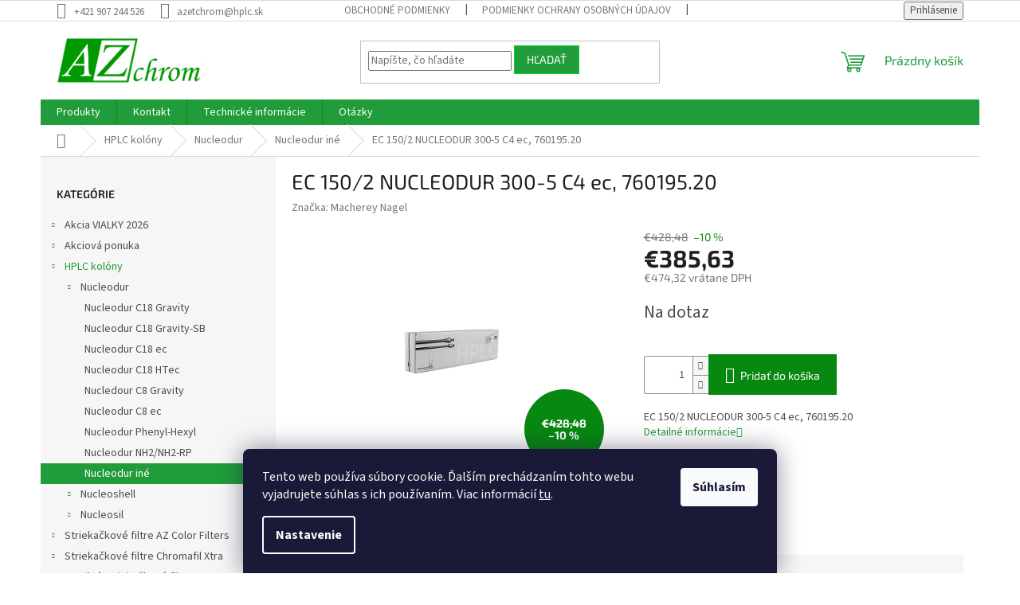

--- FILE ---
content_type: text/html; charset=utf-8
request_url: https://eshop.azetchrom.sk/ec-150-2-nucleodur-300-5-c4-ec/
body_size: 19689
content:
        <!doctype html><html lang="sk" dir="ltr" class="header-background-light external-fonts-loaded"><head><meta charset="utf-8" /><meta name="viewport" content="width=device-width,initial-scale=1" /><title>EC 150/2 NUCLEODUR 300-5 C4 ec, 760195.20 - AZ CHROM</title><link rel="preconnect" href="https://cdn.myshoptet.com" /><link rel="dns-prefetch" href="https://cdn.myshoptet.com" /><link rel="preload" href="https://cdn.myshoptet.com/prj/dist/master/cms/libs/jquery/jquery-1.11.3.min.js" as="script" /><link href="https://cdn.myshoptet.com/prj/dist/master/cms/templates/frontend_templates/shared/css/font-face/source-sans-3.css" rel="stylesheet"><link href="https://cdn.myshoptet.com/prj/dist/master/cms/templates/frontend_templates/shared/css/font-face/exo-2.css" rel="stylesheet"><link href="https://cdn.myshoptet.com/prj/dist/master/shop/dist/font-shoptet-11.css.62c94c7785ff2cea73b2.css" rel="stylesheet"><script>
dataLayer = [];
dataLayer.push({'shoptet' : {
    "pageId": 977,
    "pageType": "productDetail",
    "currency": "EUR",
    "currencyInfo": {
        "decimalSeparator": ",",
        "exchangeRate": 1,
        "priceDecimalPlaces": 2,
        "symbol": "\u20ac",
        "symbolLeft": 1,
        "thousandSeparator": " "
    },
    "language": "sk",
    "projectId": 609618,
    "product": {
        "id": 16276,
        "guid": "2ae1e8cc-9a90-11ee-8ca5-aa0256134491",
        "hasVariants": false,
        "codes": [
            {
                "code": "760195.20"
            }
        ],
        "code": "760195.20",
        "name": "EC 150\/2 NUCLEODUR 300-5 C4 ec, 760195.20",
        "appendix": "",
        "weight": 0,
        "manufacturer": "Macherey Nagel",
        "manufacturerGuid": "1EF53358281A6140A097DA0BA3DED3EE",
        "currentCategory": "HPLC kol\u00f3ny | Nucleodur | Nucleodur in\u00e9",
        "currentCategoryGuid": "81aca93c-c1b4-11ee-a217-52a26b2cc824",
        "defaultCategory": "HPLC kol\u00f3ny | Nucleodur | Nucleodur in\u00e9",
        "defaultCategoryGuid": "81aca93c-c1b4-11ee-a217-52a26b2cc824",
        "currency": "EUR",
        "priceWithVat": 474.31999999999999
    },
    "cartInfo": {
        "id": null,
        "freeShipping": false,
        "freeShippingFrom": null,
        "leftToFreeGift": {
            "formattedPrice": "\u20ac0",
            "priceLeft": 0
        },
        "freeGift": false,
        "leftToFreeShipping": {
            "priceLeft": null,
            "dependOnRegion": null,
            "formattedPrice": null
        },
        "discountCoupon": [],
        "getNoBillingShippingPrice": {
            "withoutVat": 0,
            "vat": 0,
            "withVat": 0
        },
        "cartItems": [],
        "taxMode": "ORDINARY"
    },
    "cart": [],
    "customer": {
        "priceRatio": 1,
        "priceListId": 1,
        "groupId": null,
        "registered": false,
        "mainAccount": false
    }
}});
dataLayer.push({'cookie_consent' : {
    "marketing": "denied",
    "analytics": "denied"
}});
document.addEventListener('DOMContentLoaded', function() {
    shoptet.consent.onAccept(function(agreements) {
        if (agreements.length == 0) {
            return;
        }
        dataLayer.push({
            'cookie_consent' : {
                'marketing' : (agreements.includes(shoptet.config.cookiesConsentOptPersonalisation)
                    ? 'granted' : 'denied'),
                'analytics': (agreements.includes(shoptet.config.cookiesConsentOptAnalytics)
                    ? 'granted' : 'denied')
            },
            'event': 'cookie_consent'
        });
    });
});
</script>
<meta property="og:type" content="website"><meta property="og:site_name" content="eshop.azetchrom.sk"><meta property="og:url" content="https://eshop.azetchrom.sk/ec-150-2-nucleodur-300-5-c4-ec/"><meta property="og:title" content="EC 150/2 NUCLEODUR 300-5 C4 ec, 760195.20 - AZ CHROM"><meta name="author" content="AZ CHROM"><meta name="web_author" content="Shoptet.sk"><meta name="dcterms.rightsHolder" content="eshop.azetchrom.sk"><meta name="robots" content="index,follow"><meta property="og:image" content="https://cdn.myshoptet.com/usr/eshop.azetchrom.sk/user/shop/big/16276_ec-150-2-nucleodur-300-5-c4-ec--760195-20.jpg?657b1648"><meta property="og:description" content="EC 150/2 NUCLEODUR 300-5 C4 ec, 760195.20. EC 150/2 NUCLEODUR 300-5 C4 ec, 760195.20"><meta name="description" content="EC 150/2 NUCLEODUR 300-5 C4 ec, 760195.20. EC 150/2 NUCLEODUR 300-5 C4 ec, 760195.20"><meta property="product:price:amount" content="474.32"><meta property="product:price:currency" content="EUR"><style>:root {--color-primary: #219c3a;--color-primary-h: 132;--color-primary-s: 65%;--color-primary-l: 37%;--color-primary-hover: #0a9176;--color-primary-hover-h: 168;--color-primary-hover-s: 87%;--color-primary-hover-l: 30%;--color-secondary: #078810;--color-secondary-h: 124;--color-secondary-s: 90%;--color-secondary-l: 28%;--color-secondary-hover: #00db2c;--color-secondary-hover-h: 132;--color-secondary-hover-s: 100%;--color-secondary-hover-l: 43%;--color-tertiary: #219c3a;--color-tertiary-h: 132;--color-tertiary-s: 65%;--color-tertiary-l: 37%;--color-tertiary-hover: #00db2c;--color-tertiary-hover-h: 132;--color-tertiary-hover-s: 100%;--color-tertiary-hover-l: 43%;--color-header-background: #ffffff;--template-font: "Source Sans 3";--template-headings-font: "Exo 2";--header-background-url: url("https://cdn.myshoptet.com/usr/eshop.azetchrom.sk/user/header_backgrounds/svetlozelena.jpg");--cookies-notice-background: #1A1937;--cookies-notice-color: #F8FAFB;--cookies-notice-button-hover: #f5f5f5;--cookies-notice-link-hover: #27263f;--templates-update-management-preview-mode-content: "Náhľad aktualizácií šablóny je aktívny pre váš prehliadač."}</style>
    
    <link href="https://cdn.myshoptet.com/prj/dist/master/shop/dist/main-11.less.fcb4a42d7bd8a71b7ee2.css" rel="stylesheet" />
                <link href="https://cdn.myshoptet.com/prj/dist/master/shop/dist/mobile-header-v1-11.less.1ee105d41b5f713c21aa.css" rel="stylesheet" />
    
    <script>var shoptet = shoptet || {};</script>
    <script src="https://cdn.myshoptet.com/prj/dist/master/shop/dist/main-3g-header.js.05f199e7fd2450312de2.js"></script>
<!-- User include --><!-- project html code header -->
<style>
.flag.flag-discount {
   background-color: #078810;
}
.flags-extra .price-standard, .flags-extra .price-save {
   color: white
}
</style>
<!-- /User include --><link rel="shortcut icon" href="/favicon.ico" type="image/x-icon" /><link rel="canonical" href="https://eshop.azetchrom.sk/ec-150-2-nucleodur-300-5-c4-ec/" /></head><body class="desktop id-977 in-nucleodur-ine template-11 type-product type-detail multiple-columns-body columns-mobile-2 columns-1 ums_forms_redesign--off ums_a11y_category_page--on ums_discussion_rating_forms--off ums_flags_display_unification--on ums_a11y_login--on mobile-header-version-1"><noscript>
    <style>
        #header {
            padding-top: 0;
            position: relative !important;
            top: 0;
        }
        .header-navigation {
            position: relative !important;
        }
        .overall-wrapper {
            margin: 0 !important;
        }
        body:not(.ready) {
            visibility: visible !important;
        }
    </style>
    <div class="no-javascript">
        <div class="no-javascript__title">Musíte zmeniť nastavenie vášho prehliadača</div>
        <div class="no-javascript__text">Pozrite sa na: <a href="https://www.google.com/support/bin/answer.py?answer=23852">Ako povoliť JavaScript vo vašom prehliadači</a>.</div>
        <div class="no-javascript__text">Ak používate software na blokovanie reklám, možno bude potrebné, aby ste povolili JavaScript z tejto stránky.</div>
        <div class="no-javascript__text">Ďakujeme.</div>
    </div>
</noscript>
    <div class="siteCookies siteCookies--bottom siteCookies--dark js-siteCookies" role="dialog" data-testid="cookiesPopup" data-nosnippet>
        <div class="siteCookies__form">
            <div class="siteCookies__content">
                <div class="siteCookies__text">
                    Tento web používa súbory cookie. Ďalším prechádzaním tohto webu vyjadrujete súhlas s ich používaním. Viac informácií <a href="/podmienky-ochrany-osobnych-udajov/" target=\"_blank\" rel=\"noopener noreferrer\">tu</a>.
                </div>
                <p class="siteCookies__links">
                    <button class="siteCookies__link js-cookies-settings" aria-label="Nastavenia cookies" data-testid="cookiesSettings">Nastavenie</button>
                </p>
            </div>
            <div class="siteCookies__buttonWrap">
                                <button class="siteCookies__button js-cookiesConsentSubmit" value="all" aria-label="Prijať cookies" data-testid="buttonCookiesAccept">Súhlasím</button>
            </div>
        </div>
        <script>
            document.addEventListener("DOMContentLoaded", () => {
                const siteCookies = document.querySelector('.js-siteCookies');
                document.addEventListener("scroll", shoptet.common.throttle(() => {
                    const st = document.documentElement.scrollTop;
                    if (st > 1) {
                        siteCookies.classList.add('siteCookies--scrolled');
                    } else {
                        siteCookies.classList.remove('siteCookies--scrolled');
                    }
                }, 100));
            });
        </script>
    </div>
<a href="#content" class="skip-link sr-only">Prejsť na obsah</a><div class="overall-wrapper"><div class="user-action"><div class="container">
    <div class="user-action-in">
                    <div id="login" class="user-action-login popup-widget login-widget" role="dialog" aria-labelledby="loginHeading">
        <div class="popup-widget-inner">
                            <h2 id="loginHeading">Prihlásenie k vášmu účtu</h2><div id="customerLogin"><form action="/action/Customer/Login/" method="post" id="formLoginIncluded" class="csrf-enabled formLogin" data-testid="formLogin"><input type="hidden" name="referer" value="" /><div class="form-group"><div class="input-wrapper email js-validated-element-wrapper no-label"><input type="email" name="email" class="form-control" autofocus placeholder="E-mailová adresa (napr. jan@novak.sk)" data-testid="inputEmail" autocomplete="email" required /></div></div><div class="form-group"><div class="input-wrapper password js-validated-element-wrapper no-label"><input type="password" name="password" class="form-control" placeholder="Heslo" data-testid="inputPassword" autocomplete="current-password" required /><span class="no-display">Nemôžete vyplniť toto pole</span><input type="text" name="surname" value="" class="no-display" /></div></div><div class="form-group"><div class="login-wrapper"><button type="submit" class="btn btn-secondary btn-text btn-login" data-testid="buttonSubmit">Prihlásiť sa</button><div class="password-helper"><a href="/registracia/" data-testid="signup" rel="nofollow">Nová registrácia</a><a href="/klient/zabudnute-heslo/" rel="nofollow">Zabudnuté heslo</a></div></div></div></form>
</div>                    </div>
    </div>

                            <div id="cart-widget" class="user-action-cart popup-widget cart-widget loader-wrapper" data-testid="popupCartWidget" role="dialog" aria-hidden="true">
    <div class="popup-widget-inner cart-widget-inner place-cart-here">
        <div class="loader-overlay">
            <div class="loader"></div>
        </div>
    </div>

    <div class="cart-widget-button">
        <a href="/kosik/" class="btn btn-conversion" id="continue-order-button" rel="nofollow" data-testid="buttonNextStep">Pokračovať do košíka</a>
    </div>
</div>
            </div>
</div>
</div><div class="top-navigation-bar" data-testid="topNavigationBar">

    <div class="container">

        <div class="top-navigation-contacts">
            <strong>Zákaznícka podpora:</strong><a href="tel:+421907244526" class="project-phone" aria-label="Zavolať na +421907244526" data-testid="contactboxPhone"><span>+421 907 244 526</span></a><a href="mailto:azetchrom@hplc.sk" class="project-email" data-testid="contactboxEmail"><span>azetchrom@hplc.sk</span></a>        </div>

                            <div class="top-navigation-menu">
                <div class="top-navigation-menu-trigger"></div>
                <ul class="top-navigation-bar-menu">
                                            <li class="top-navigation-menu-item-39">
                            <a href="/obchodne-podmienky/" target="blank">Obchodné podmienky</a>
                        </li>
                                            <li class="top-navigation-menu-item-691">
                            <a href="/podmienky-ochrany-osobnych-udajov/" target="blank">Podmienky ochrany osobných údajov</a>
                        </li>
                                            <li class="top-navigation-menu-item-898">
                            <a href="/formulare/" target="blank">Formuláre</a>
                        </li>
                                            <li class="top-navigation-menu-item-external-46">
                            <a href="https://609618.myshoptet.com/kontakt/">Kontakty</a>
                        </li>
                                    </ul>
                <ul class="top-navigation-bar-menu-helper"></ul>
            </div>
        
        <div class="top-navigation-tools">
            <div class="responsive-tools">
                <a href="#" class="toggle-window" data-target="search" aria-label="Hľadať" data-testid="linkSearchIcon"></a>
                                                            <a href="#" class="toggle-window" data-target="login"></a>
                                                    <a href="#" class="toggle-window" data-target="navigation" aria-label="Menu" data-testid="hamburgerMenu"></a>
            </div>
                        <button class="top-nav-button top-nav-button-login toggle-window" type="button" data-target="login" aria-haspopup="dialog" aria-controls="login" aria-expanded="false" data-testid="signin"><span>Prihlásenie</span></button>        </div>

    </div>

</div>
<header id="header"><div class="container navigation-wrapper">
    <div class="header-top">
        <div class="site-name-wrapper">
            <div class="site-name"><a href="/" data-testid="linkWebsiteLogo"><img src="https://cdn.myshoptet.com/usr/eshop.azetchrom.sk/user/logos/az_chrom-1-1.png" alt="AZ CHROM" fetchpriority="low" /></a></div>        </div>
        <div class="search" itemscope itemtype="https://schema.org/WebSite">
            <meta itemprop="headline" content="Nucleodur iné"/><meta itemprop="url" content="https://eshop.azetchrom.sk"/><meta itemprop="text" content="EC 150/2 NUCLEODUR 300-5 C4 ec, 760195.20. EC 150/2 NUCLEODUR 300-5 C4 ec, 760195.20"/>            <form action="/action/ProductSearch/prepareString/" method="post"
    id="formSearchForm" class="search-form compact-form js-search-main"
    itemprop="potentialAction" itemscope itemtype="https://schema.org/SearchAction" data-testid="searchForm">
    <fieldset>
        <meta itemprop="target"
            content="https://eshop.azetchrom.sk/vyhladavanie/?string={string}"/>
        <input type="hidden" name="language" value="sk"/>
        
            
<input
    type="search"
    name="string"
        class="query-input form-control search-input js-search-input"
    placeholder="Napíšte, čo hľadáte"
    autocomplete="off"
    required
    itemprop="query-input"
    aria-label="Vyhľadávanie"
    data-testid="searchInput"
>
            <button type="submit" class="btn btn-default" data-testid="searchBtn">Hľadať</button>
        
    </fieldset>
</form>
        </div>
        <div class="navigation-buttons">
                
    <a href="/kosik/" class="btn btn-icon toggle-window cart-count" data-target="cart" data-hover="true" data-redirect="true" data-testid="headerCart" rel="nofollow" aria-haspopup="dialog" aria-expanded="false" aria-controls="cart-widget">
        
                <span class="sr-only">Nákupný košík</span>
        
            <span class="cart-price visible-lg-inline-block" data-testid="headerCartPrice">
                                    Prázdny košík                            </span>
        
    
            </a>
        </div>
    </div>
    <nav id="navigation" aria-label="Hlavné menu" data-collapsible="true"><div class="navigation-in menu"><ul class="menu-level-1" role="menubar" data-testid="headerMenuItems"><li class="menu-item-external-20" role="none"><a href="https://609618.myshoptet.com/" data-testid="headerMenuItem" role="menuitem" aria-expanded="false"><b>Produkty</b></a></li>
<li class="menu-item-external-29" role="none"><a href="https://609618.myshoptet.com/kontakt/" data-testid="headerMenuItem" role="menuitem" aria-expanded="false"><b>Kontakt</b></a></li>
<li class="menu-item-707" role="none"><a href="/technicke-info/" target="blank" data-testid="headerMenuItem" role="menuitem" aria-expanded="false"><b>Technické informácie</b></a></li>
<li class="menu-item-29" role="none"><a href="/otazky/" data-testid="headerMenuItem" role="menuitem" aria-expanded="false"><b>Otázky</b></a></li>
<li class="appended-category menu-item-1032 ext" role="none"><a href="/akcia-vialky-2026/"><b>Akcia VIALKY 2026</b><span class="submenu-arrow" role="menuitem"></span></a><ul class="menu-level-2 menu-level-2-appended" role="menu"><li class="menu-item-1035" role="none"><a href="/zavitove-vialky-n9/" data-testid="headerMenuItem" role="menuitem"><span>Závitové vialky N9</span></a></li><li class="menu-item-1038" role="none"><a href="/krimpovacie-vialky-n11/" data-testid="headerMenuItem" role="menuitem"><span>Krimpovacie vialky N11</span></a></li><li class="menu-item-1041" role="none"><a href="/snap-ring-vialky-n11/" data-testid="headerMenuItem" role="menuitem"><span>Snap ring vialky N11</span></a></li></ul></li><li class="appended-category menu-item-817 ext" role="none"><a href="/akciova-ponuka/"><b>Akciová ponuka</b><span class="submenu-arrow" role="menuitem"></span></a><ul class="menu-level-2 menu-level-2-appended" role="menu"><li class="menu-item-823" role="none"><a href="/akciova-ponuka-hplc/" data-testid="headerMenuItem" role="menuitem"><span>Akciová ponuka HPLC kolóny</span></a></li><li class="menu-item-820" role="none"><a href="/macherey-nagel/" data-testid="headerMenuItem" role="menuitem"><span>Macherey Nagel HPLC kolóny</span></a></li><li class="menu-item-826" role="none"><a href="/akciova-ponuka-d2-lampy/" data-testid="headerMenuItem" role="menuitem"><span>Akciová ponuka D2 lampy</span></a></li><li class="menu-item-835" role="none"><a href="/spojovaci-chromatograficky-material/" data-testid="headerMenuItem" role="menuitem"><span>Spojovací chromatografický materiál</span></a></li><li class="menu-item-910" role="none"><a href="/filtracia/" data-testid="headerMenuItem" role="menuitem"><span>Filtrácia</span></a></li></ul></li><li class="appended-category menu-item-913 ext" role="none"><a href="/hplc-kolony/"><b>HPLC kolóny</b><span class="submenu-arrow" role="menuitem"></span></a><ul class="menu-level-2 menu-level-2-appended" role="menu"><li class="menu-item-916" role="none"><a href="/nucleodur/" data-testid="headerMenuItem" role="menuitem"><span>Nucleodur</span></a></li><li class="menu-item-904" role="none"><a href="/nucleoshell/" data-testid="headerMenuItem" role="menuitem"><span>Nucleoshell</span></a></li><li class="menu-item-919" role="none"><a href="/nucleosil/" data-testid="headerMenuItem" role="menuitem"><span>Nucleosil</span></a></li></ul></li><li class="appended-category menu-item-673 ext" role="none"><a href="/striekackove-filtre-az-color-filters/"><b>Striekačkové filtre AZ Color Filters</b><span class="submenu-arrow" role="menuitem"></span></a><ul class="menu-level-2 menu-level-2-appended" role="menu"><li class="menu-item-716" role="none"><a href="/hptfe--hydrofilny-ptfe/" data-testid="headerMenuItem" role="menuitem"><span>HPTFE (hydrofilný PTFE)</span></a></li><li class="menu-item-725" role="none"><a href="/nylon/" data-testid="headerMenuItem" role="menuitem"><span>Nylon</span></a></li><li class="menu-item-740" role="none"><a href="/ptfe--hydrofobny-ptfe/" data-testid="headerMenuItem" role="menuitem"><span>PTFE (hydrofóbny)</span></a></li><li class="menu-item-984" role="none"><a href="/hpvdf--hydrofilny-pvdf/" data-testid="headerMenuItem" role="menuitem"><span>HPVDF (hydrofilný PVDF)</span></a></li><li class="menu-item-767" role="none"><a href="/pvdf--hydrofobny/" data-testid="headerMenuItem" role="menuitem"><span>PVDF (hydrofóbny PVDF)</span></a></li><li class="menu-item-758" role="none"><a href="/pes/" data-testid="headerMenuItem" role="menuitem"><span>PES</span></a></li><li class="menu-item-785" role="none"><a href="/rc--regenerovana-celuloza/" data-testid="headerMenuItem" role="menuitem"><span>RC (regenerovaná celulóza)</span></a></li><li class="menu-item-993" role="none"><a href="/pet/" data-testid="headerMenuItem" role="menuitem"><span>PET (polyester)</span></a></li><li class="menu-item-776" role="none"><a href="/mce/" data-testid="headerMenuItem" role="menuitem"><span>MCE</span></a></li><li class="menu-item-794" role="none"><a href="/gf--glass-fibre/" data-testid="headerMenuItem" role="menuitem"><span>GF (glass fibre)</span></a></li><li class="menu-item-803" role="none"><a href="/ca--acetat-celulozy/" data-testid="headerMenuItem" role="menuitem"><span>CA (acetát celulózy)</span></a></li></ul></li><li class="appended-category menu-item-844 ext" role="none"><a href="/striekackove-filtre-chromafil-xtra/"><b>Striekačkové filtre Chromafil Xtra</b><span class="submenu-arrow" role="menuitem"></span></a><ul class="menu-level-2 menu-level-2-appended" role="menu"><li class="menu-item-847" role="none"><a href="/chromafil-xtra-rc--regenerovana-celuloza/" data-testid="headerMenuItem" role="menuitem"><span>Chromafil Xtra RC (regenerovaná celulóza)</span></a></li><li class="menu-item-850" role="none"><a href="/chromafil-xtra-h-ptfe--hydrofilny-ptfe-/" data-testid="headerMenuItem" role="menuitem"><span>Chromafil Xtra H-PTFE (hydrofilný PTFE)</span></a></li><li class="menu-item-853" role="none"><a href="/chromafil-xtra-pa--nylon-2/" data-testid="headerMenuItem" role="menuitem"><span>Chromafil Xtra PA (nylon)</span></a></li><li class="menu-item-856" role="none"><a href="/chromafil-xtra-pet--polyester-2/" data-testid="headerMenuItem" role="menuitem"><span>Chromafil Xtra PET (polyester)</span></a></li><li class="menu-item-859" role="none"><a href="/chromafil-xtra-ptfe--hydrofobny-ptfe/" data-testid="headerMenuItem" role="menuitem"><span>Chromafil Xtra PTFE (hydrofóbny PTFE)</span></a></li><li class="menu-item-862" role="none"><a href="/chromafil-xtra-pes/" data-testid="headerMenuItem" role="menuitem"><span>Chromafil Xtra PES</span></a></li><li class="menu-item-865" role="none"><a href="/chromafil-xtra-pvdf--hyrofilny-pvdf/" data-testid="headerMenuItem" role="menuitem"><span>Chromafil Xtra PVDF (hyrofilný PVDF)</span></a></li><li class="menu-item-868" role="none"><a href="/chromafil-xtra-mv--zmes-esterov-celulozy/" data-testid="headerMenuItem" role="menuitem"><span>Chromafil Xtra MV (zmes esterov celulózy)</span></a></li><li class="menu-item-871" role="none"><a href="/chromafil-xtra-ca--acetat-celulozy/" data-testid="headerMenuItem" role="menuitem"><span>Chromafil Xtra CA (acetát celulózy)</span></a></li><li class="menu-item-874" role="none"><a href="/chromafil-xtra-gf--sklenene-vlakna/" data-testid="headerMenuItem" role="menuitem"><span>Chromafil Xtra GF (sklenené vlákna)</span></a></li><li class="menu-item-877" role="none"><a href="/chromafil-xtra-s-predfiltrom-gf/" data-testid="headerMenuItem" role="menuitem"><span>Chromafil Xtra s predfiltrom GF</span></a></li><li class="menu-item-880" role="none"><a href="/chromafil-xtra-ic/" data-testid="headerMenuItem" role="menuitem"><span>Chromafil Xtra IC</span></a></li></ul></li><li class="appended-category menu-item-1017 ext" role="none"><a href="/sterilne-striekackove-filtre/"><b>Sterilné striekačkové filtre</b><span class="submenu-arrow" role="menuitem"></span></a><ul class="menu-level-2 menu-level-2-appended" role="menu"><li class="menu-item-1020" role="none"><a href="/pes-2/" data-testid="headerMenuItem" role="menuitem"><span>PES</span></a></li><li class="menu-item-1023" role="none"><a href="/pvdf-hydrofilny/" data-testid="headerMenuItem" role="menuitem"><span>PVDF hydrofilný</span></a></li><li class="menu-item-1026" role="none"><a href="/ca/" data-testid="headerMenuItem" role="menuitem"><span>CA</span></a></li><li class="menu-item-1029" role="none"><a href="/hptfe/" data-testid="headerMenuItem" role="menuitem"><span>HPTFE</span></a></li></ul></li><li class="appended-category menu-item-683" role="none"><a href="/membranove-filtre/"><b>Membránové filtre 47mm</b></a></li><li class="appended-category menu-item-814" role="none"><a href="/filtracne-a-spe-aparatury/"><b>Filtračné a SPE aparatúry</b></a></li><li class="appended-category menu-item-1000 ext" role="none"><a href="/rychle-testy-analyza-vod/"><b>Rýchle testy - Analýza vôd</b><span class="submenu-arrow" role="menuitem"></span></a><ul class="menu-level-2 menu-level-2-appended" role="menu"><li class="menu-item-1014" role="none"><a href="/meranie-ph/" data-testid="headerMenuItem" role="menuitem"><span>meranie pH</span></a></li><li class="menu-item-1006" role="none"><a href="/nanocolor/" data-testid="headerMenuItem" role="menuitem"><span>Nanocolor</span></a></li><li class="menu-item-1009" role="none"><a href="/aquadur/" data-testid="headerMenuItem" role="menuitem"><span>Aquadur</span></a></li><li class="menu-item-1012" role="none"><a href="/visocolor/" data-testid="headerMenuItem" role="menuitem"><span>Visocolor</span></a></li><li class="menu-item-1003" role="none"><a href="/quantofix/" data-testid="headerMenuItem" role="menuitem"><span>Quantofix</span></a></li></ul></li></ul>
    <ul class="navigationActions" role="menu">
                            <li role="none">
                                    <a href="/login/?backTo=%2Fec-150-2-nucleodur-300-5-c4-ec%2F" rel="nofollow" data-testid="signin" role="menuitem"><span>Prihlásenie</span></a>
                            </li>
                        </ul>
</div><span class="navigation-close"></span></nav><div class="menu-helper" data-testid="hamburgerMenu"><span>Viac</span></div>
</div></header><!-- / header -->


                    <div class="container breadcrumbs-wrapper">
            <div class="breadcrumbs navigation-home-icon-wrapper" itemscope itemtype="https://schema.org/BreadcrumbList">
                                                                            <span id="navigation-first" data-basetitle="AZ CHROM" itemprop="itemListElement" itemscope itemtype="https://schema.org/ListItem">
                <a href="/" itemprop="item" class="navigation-home-icon"><span class="sr-only" itemprop="name">Domov</span></a>
                <span class="navigation-bullet">/</span>
                <meta itemprop="position" content="1" />
            </span>
                                <span id="navigation-1" itemprop="itemListElement" itemscope itemtype="https://schema.org/ListItem">
                <a href="/hplc-kolony/" itemprop="item" data-testid="breadcrumbsSecondLevel"><span itemprop="name">HPLC kolóny</span></a>
                <span class="navigation-bullet">/</span>
                <meta itemprop="position" content="2" />
            </span>
                                <span id="navigation-2" itemprop="itemListElement" itemscope itemtype="https://schema.org/ListItem">
                <a href="/nucleodur/" itemprop="item" data-testid="breadcrumbsSecondLevel"><span itemprop="name">Nucleodur</span></a>
                <span class="navigation-bullet">/</span>
                <meta itemprop="position" content="3" />
            </span>
                                <span id="navigation-3" itemprop="itemListElement" itemscope itemtype="https://schema.org/ListItem">
                <a href="/nucleodur-ine/" itemprop="item" data-testid="breadcrumbsSecondLevel"><span itemprop="name">Nucleodur iné</span></a>
                <span class="navigation-bullet">/</span>
                <meta itemprop="position" content="4" />
            </span>
                                            <span id="navigation-4" itemprop="itemListElement" itemscope itemtype="https://schema.org/ListItem" data-testid="breadcrumbsLastLevel">
                <meta itemprop="item" content="https://eshop.azetchrom.sk/ec-150-2-nucleodur-300-5-c4-ec/" />
                <meta itemprop="position" content="5" />
                <span itemprop="name" data-title="EC 150/2 NUCLEODUR 300-5 C4 ec, 760195.20">EC 150/2 NUCLEODUR 300-5 C4 ec, 760195.20 <span class="appendix"></span></span>
            </span>
            </div>
        </div>
    
<div id="content-wrapper" class="container content-wrapper">
    
    <div class="content-wrapper-in">
                                                <aside class="sidebar sidebar-left"  data-testid="sidebarMenu">
                                                                                                <div class="sidebar-inner">
                                                                                                        <div class="box box-bg-variant box-categories">    <div class="skip-link__wrapper">
        <span id="categories-start" class="skip-link__target js-skip-link__target sr-only" tabindex="-1">&nbsp;</span>
        <a href="#categories-end" class="skip-link skip-link--start sr-only js-skip-link--start">Preskočiť kategórie</a>
    </div>

<h4>Kategórie</h4>


<div id="categories"><div class="categories cat-01 expandable external" id="cat-1032"><div class="topic"><a href="/akcia-vialky-2026/">Akcia VIALKY 2026<span class="cat-trigger">&nbsp;</span></a></div>

    </div><div class="categories cat-02 expandable external" id="cat-817"><div class="topic"><a href="/akciova-ponuka/">Akciová ponuka<span class="cat-trigger">&nbsp;</span></a></div>

    </div><div class="categories cat-01 expandable active expanded" id="cat-913"><div class="topic child-active"><a href="/hplc-kolony/">HPLC kolóny<span class="cat-trigger">&nbsp;</span></a></div>

                    <ul class=" active expanded">
                                        <li class="
                                 expandable                 expanded                ">
                <a href="/nucleodur/">
                    Nucleodur
                    <span class="cat-trigger">&nbsp;</span>                </a>
                                                            

                    <ul class=" active expanded">
                                        <li >
                <a href="/nucleodur-c18ec/">
                    Nucleodur C18 Gravity
                                    </a>
                                                                </li>
                                <li >
                <a href="/nucleodur-c18-gravity-sb/">
                    Nucleodur C18 Gravity-SB
                                    </a>
                                                                </li>
                                <li >
                <a href="/nucleodur-c18-ec/">
                    Nucleodur C18 ec
                                    </a>
                                                                </li>
                                <li >
                <a href="/nucleodur-c8-gravity/">
                    Nucleodur C18 HTec
                                    </a>
                                                                </li>
                                <li >
                <a href="/nucledour-c8-gravity/">
                    Nucledour C8 Gravity
                                    </a>
                                                                </li>
                                <li >
                <a href="/nucleodur-c8-ec/">
                    Nucleodur C8 ec
                                    </a>
                                                                </li>
                                <li >
                <a href="/nucleodur-phenyl-hexyl/">
                    Nucleodur Phenyl-Hexyl
                                    </a>
                                                                </li>
                                <li >
                <a href="/nucleodur-nh2-nh2-rp/">
                    Nucleodur NH2/NH2-RP
                                    </a>
                                                                </li>
                                <li class="
                active                                                 ">
                <a href="/nucleodur-ine/">
                    Nucleodur iné
                                    </a>
                                                                </li>
                </ul>
    
                                                </li>
                                <li class="
                                 expandable                                 external">
                <a href="/nucleoshell/">
                    Nucleoshell
                    <span class="cat-trigger">&nbsp;</span>                </a>
                                                            

    
                                                </li>
                                <li class="
                                 expandable                                 external">
                <a href="/nucleosil/">
                    Nucleosil
                    <span class="cat-trigger">&nbsp;</span>                </a>
                                                            

    
                                                </li>
                </ul>
    </div><div class="categories cat-02 expandable external" id="cat-673"><div class="topic"><a href="/striekackove-filtre-az-color-filters/">Striekačkové filtre AZ Color Filters<span class="cat-trigger">&nbsp;</span></a></div>

    </div><div class="categories cat-01 expandable external" id="cat-844"><div class="topic"><a href="/striekackove-filtre-chromafil-xtra/">Striekačkové filtre Chromafil Xtra<span class="cat-trigger">&nbsp;</span></a></div>

    </div><div class="categories cat-02 expandable external" id="cat-1017"><div class="topic"><a href="/sterilne-striekackove-filtre/">Sterilné striekačkové filtre<span class="cat-trigger">&nbsp;</span></a></div>

    </div><div class="categories cat-01 expanded" id="cat-683"><div class="topic"><a href="/membranove-filtre/">Membránové filtre 47mm<span class="cat-trigger">&nbsp;</span></a></div></div><div class="categories cat-02 expanded" id="cat-814"><div class="topic"><a href="/filtracne-a-spe-aparatury/">Filtračné a SPE aparatúry<span class="cat-trigger">&nbsp;</span></a></div></div><div class="categories cat-01 expandable expanded" id="cat-1000"><div class="topic"><a href="/rychle-testy-analyza-vod/">Rýchle testy - Analýza vôd<span class="cat-trigger">&nbsp;</span></a></div>

                    <ul class=" expanded">
                                        <li >
                <a href="/meranie-ph/">
                    meranie pH
                                    </a>
                                                                </li>
                                <li >
                <a href="/nanocolor/">
                    Nanocolor
                                    </a>
                                                                </li>
                                <li >
                <a href="/aquadur/">
                    Aquadur
                                    </a>
                                                                </li>
                                <li >
                <a href="/visocolor/">
                    Visocolor
                                    </a>
                                                                </li>
                                <li >
                <a href="/quantofix/">
                    Quantofix
                                    </a>
                                                                </li>
                </ul>
    </div></div>

    <div class="skip-link__wrapper">
        <a href="#categories-start" class="skip-link skip-link--end sr-only js-skip-link--end" tabindex="-1" hidden>Preskočiť kategórie</a>
        <span id="categories-end" class="skip-link__target js-skip-link__target sr-only" tabindex="-1">&nbsp;</span>
    </div>
</div>
                                                                    </div>
                                                            </aside>
                            <main id="content" class="content narrow">
                            
<div class="p-detail" itemscope itemtype="https://schema.org/Product">

    
    <meta itemprop="name" content="EC 150/2 NUCLEODUR 300-5 C4 ec, 760195.20" />
    <meta itemprop="category" content="Úvodná stránka &gt; HPLC kolóny &gt; Nucleodur &gt; Nucleodur iné &gt; EC 150/2 NUCLEODUR 300-5 C4 ec, 760195.20" />
    <meta itemprop="url" content="https://eshop.azetchrom.sk/ec-150-2-nucleodur-300-5-c4-ec/" />
    <meta itemprop="image" content="https://cdn.myshoptet.com/usr/eshop.azetchrom.sk/user/shop/big/16276_ec-150-2-nucleodur-300-5-c4-ec--760195-20.jpg?657b1648" />
            <meta itemprop="description" content="EC 150/2 NUCLEODUR 300-5 C4 ec, 760195.20" />
                <span class="js-hidden" itemprop="manufacturer" itemscope itemtype="https://schema.org/Organization">
            <meta itemprop="name" content="Macherey Nagel" />
        </span>
        <span class="js-hidden" itemprop="brand" itemscope itemtype="https://schema.org/Brand">
            <meta itemprop="name" content="Macherey Nagel" />
        </span>
                                        
        <div class="p-detail-inner">

        <div class="p-detail-inner-header">
            <h1>
                  EC 150/2 NUCLEODUR 300-5 C4 ec, 760195.20            </h1>

                    </div>

        <form action="/action/Cart/addCartItem/" method="post" id="product-detail-form" class="pr-action csrf-enabled" data-testid="formProduct">

            <meta itemprop="productID" content="16276" /><meta itemprop="identifier" content="2ae1e8cc-9a90-11ee-8ca5-aa0256134491" /><meta itemprop="sku" content="760195.20" /><span itemprop="offers" itemscope itemtype="https://schema.org/Offer"><link itemprop="availability" href="https://schema.org/InStock" /><meta itemprop="url" content="https://eshop.azetchrom.sk/ec-150-2-nucleodur-300-5-c4-ec/" /><meta itemprop="price" content="474.32" /><meta itemprop="priceCurrency" content="EUR" /><link itemprop="itemCondition" href="https://schema.org/NewCondition" /></span><input type="hidden" name="productId" value="16276" /><input type="hidden" name="priceId" value="16291" /><input type="hidden" name="language" value="sk" />

            <div class="row product-top">

                <div class="col-xs-12">

                    <div class="p-detail-info">
                        
                        
                                                    <div><a href="/znacka/macherey-nagel/" data-testid="productCardBrandName">Značka: <span>Macherey Nagel</span></a></div>
                        
                    </div>

                </div>

                <div class="col-xs-12 col-lg-6 p-image-wrapper">

                    
                    <div class="p-image" style="" data-testid="mainImage">

                        

    

    <div class="flags flags-extra">
      
                
                                                                              
            <span class="flag flag-discount">
                                                                    <span class="price-standard">
                                            <span>€428,48</span>
                        </span>
                                                                                                            <span class="price-save">
            
                        
                &ndash;10 %
        </span>
                                    </span>
              </div>

                        

<a href="https://cdn.myshoptet.com/usr/eshop.azetchrom.sk/user/shop/big/16276_ec-150-2-nucleodur-300-5-c4-ec--760195-20.jpg?657b1648" class="p-main-image cloud-zoom cbox" data-href="https://cdn.myshoptet.com/usr/eshop.azetchrom.sk/user/shop/orig/16276_ec-150-2-nucleodur-300-5-c4-ec--760195-20.jpg?657b1648"><img src="https://cdn.myshoptet.com/usr/eshop.azetchrom.sk/user/shop/big/16276_ec-150-2-nucleodur-300-5-c4-ec--760195-20.jpg?657b1648" alt="EC 150/2 NUCLEODUR 300-5 C4 ec, 760195.20" width="1024" height="768"  fetchpriority="high" />
</a>                    </div>

                    
                </div>

                <div class="col-xs-12 col-lg-6 p-info-wrapper">

                    
                    
                        <div class="p-final-price-wrapper">

                                <span class="price-standard">
                                            <span>€428,48</span>
                        </span>
                                <span class="price-save">
            
                        
                &ndash;10 %
        </span>
                            <strong class="price-final" data-testid="productCardPrice">
            <span class="price-final-holder">
                €385,63
    

        </span>
    </strong>
                                <span class="price-additional">
                                        €474,32
            vrátane DPH                            </span>
                                <span class="price-measure">
                    
                        </span>
                            

                        </div>

                    
                    
                                                                                    <div class="availability-value" title="Dostupnosť">
                                    

    
    <span class="availability-label" data-testid="labelAvailability">
                    Na dotaz            </span>
    
                                </div>
                                                    
                        <table class="detail-parameters">
                            <tbody>
                            
                            
                            
                                                                                    </tbody>
                        </table>

                                                                            
                            <div class="add-to-cart" data-testid="divAddToCart">
                
<span class="quantity">
    <span
        class="increase-tooltip js-increase-tooltip"
        data-trigger="manual"
        data-container="body"
        data-original-title="Nie je možné zakúpiť viac než 9999 ks."
        aria-hidden="true"
        role="tooltip"
        data-testid="tooltip">
    </span>

    <span
        class="decrease-tooltip js-decrease-tooltip"
        data-trigger="manual"
        data-container="body"
        data-original-title="Minimálne množstvo, ktoré je možné zakúpiť je 1 ks."
        aria-hidden="true"
        role="tooltip"
        data-testid="tooltip">
    </span>
    <label>
        <input
            type="number"
            name="amount"
            value="1"
            class="amount"
            autocomplete="off"
            data-decimals="0"
                        step="1"
            min="1"
            max="9999"
            aria-label="Množstvo"
            data-testid="cartAmount"/>
    </label>

    <button
        class="increase"
        type="button"
        aria-label="Zvýšiť množstvo o 1"
        data-testid="increase">
            <span class="increase__sign">&plus;</span>
    </button>

    <button
        class="decrease"
        type="button"
        aria-label="Znížiť množstvo o 1"
        data-testid="decrease">
            <span class="decrease__sign">&minus;</span>
    </button>
</span>
                    
    <button type="submit" class="btn btn-lg btn-conversion add-to-cart-button" data-testid="buttonAddToCart" aria-label="Pridať do košíka EC 150/2 NUCLEODUR 300-5 C4 ec, 760195.20">Pridať do košíka</button>

            </div>
                    
                    
                    

                                            <div class="p-short-description" data-testid="productCardShortDescr">
                            EC 150/2 NUCLEODUR 300-5 C4 ec, 760195.20
                        </div>
                    
                                            <p data-testid="productCardDescr">
                            <a href="#description" class="chevron-after chevron-down-after" data-toggle="tab" data-external="1" data-force-scroll="true">Detailné informácie</a>
                        </p>
                    
                    <div class="social-buttons-wrapper">
                        <div class="link-icons" data-testid="productDetailActionIcons">
    <a href="#" class="link-icon print" title="Tlačiť produkt"><span>Tlač</span></a>
    <a href="/ec-150-2-nucleodur-300-5-c4-ec:otazka/" class="link-icon chat" title="Hovoriť s predajcom" rel="nofollow"><span>Opýtať sa</span></a>
        </div>
                                            </div>

                    
                </div>

            </div>

        </form>
    </div>

    
        
    
        
    <div class="shp-tabs-wrapper p-detail-tabs-wrapper">
        <div class="row">
            <div class="col-sm-12 shp-tabs-row responsive-nav">
                <div class="shp-tabs-holder">
    <ul id="p-detail-tabs" class="shp-tabs p-detail-tabs visible-links" role="tablist">
                            <li class="shp-tab active" data-testid="tabDescription">
                <a href="#description" class="shp-tab-link" role="tab" data-toggle="tab">Popis</a>
            </li>
                                                                                                                         <li class="shp-tab" data-testid="tabDiscussion">
                                <a href="#productDiscussion" class="shp-tab-link" role="tab" data-toggle="tab">Diskusia</a>
            </li>
                                        </ul>
</div>
            </div>
            <div class="col-sm-12 ">
                <div id="tab-content" class="tab-content">
                                                                                                            <div id="description" class="tab-pane fade in active" role="tabpanel">
        <div class="description-inner">
            <div class="basic-description">
                <h3>Podrobný popis</h3>
                                    <p>Informačná brožúra <a href="http://www.hplc.sk/pdf/Macherey_Nagel/MN_NUCLEODUR.pdf"><strong>Nucleodur </strong></a></p>
                            </div>
            
    
        </div>
    </div>
                                                                                                                                                    <div id="productDiscussion" class="tab-pane fade" role="tabpanel" data-testid="areaDiscussion">
        <div id="discussionWrapper" class="discussion-wrapper unveil-wrapper" data-parent-tab="productDiscussion" data-testid="wrapperDiscussion">
                                    
    <div class="discussionContainer js-discussion-container" data-editorid="discussion">
                    <p data-testid="textCommentNotice">Buďte prvý, kto napíše príspevok k tejto položke.</p>
                                                        <div class="add-comment discussion-form-trigger" data-unveil="discussion-form" aria-expanded="false" aria-controls="discussion-form" role="button">
                <span class="link-like comment-icon" data-testid="buttonAddComment">Pridať komentár</span>
                        </div>
                        <div id="discussion-form" class="discussion-form vote-form js-hidden">
                            <form action="/action/ProductDiscussion/addPost/" method="post" id="formDiscussion" data-testid="formDiscussion">
    <input type="hidden" name="formId" value="9" />
    <input type="hidden" name="discussionEntityId" value="16276" />
            <div class="row">
        <div class="form-group col-xs-12 col-sm-6">
            <input type="text" name="fullName" value="" id="fullName" class="form-control" placeholder="Meno" data-testid="inputUserName"/>
                        <span class="no-display">Nevypĺňajte toto pole:</span>
            <input type="text" name="surname" value="" class="no-display" />
        </div>
        <div class="form-group js-validated-element-wrapper no-label col-xs-12 col-sm-6">
            <input type="email" name="email" value="" id="email" class="form-control js-validate-required" placeholder="E-mail" data-testid="inputEmail"/>
        </div>
        <div class="col-xs-12">
            <div class="form-group">
                <input type="text" name="title" id="title" class="form-control" placeholder="Názov" data-testid="inputTitle" />
            </div>
            <div class="form-group no-label js-validated-element-wrapper">
                <textarea name="message" id="message" class="form-control js-validate-required" rows="7" placeholder="Komentár" data-testid="inputMessage"></textarea>
            </div>
                                <div class="form-group js-validated-element-wrapper consents consents-first">
            <input
                type="hidden"
                name="consents[]"
                id="discussionConsents22"
                value="22"
                                                        data-special-message="validatorConsent"
                            />
                                        <label for="discussionConsents22" class="whole-width">
                                        Vložením komentáre súhlasíte s <a href="/podmienky-ochrany-osobnych-udajov/" rel="noopener noreferrer">podmienkami ochrany osobných údajov</a>
                </label>
                    </div>
                            <fieldset class="box box-sm box-bg-default">
    <h4>Bezpečnostná kontrola</h4>
    <div class="form-group captcha-image">
        <img src="[data-uri]" alt="" data-testid="imageCaptcha" width="150" height="40"  fetchpriority="low" />
    </div>
    <div class="form-group js-validated-element-wrapper smart-label-wrapper">
        <label for="captcha"><span class="required-asterisk">Odpíšte text z obrázka</span></label>
        <input type="text" id="captcha" name="captcha" class="form-control js-validate js-validate-required">
    </div>
</fieldset>
            <div class="form-group">
                <input type="submit" value="Poslať komentár" class="btn btn-sm btn-primary" data-testid="buttonSendComment" />
            </div>
        </div>
    </div>
</form>

                    </div>
                    </div>

        </div>
    </div>
                                                        </div>
            </div>
        </div>
    </div>

</div>
                    </main>
    </div>
    
            
    
</div>
        
        
                            <footer id="footer">
                    <h2 class="sr-only">Zápätie</h2>
                    
                                                                <div class="container footer-rows">
                            
    

<div class="site-name"><a href="/" data-testid="linkWebsiteLogo"><img src="data:image/svg+xml,%3Csvg%20width%3D%221%22%20height%3D%221%22%20xmlns%3D%22http%3A%2F%2Fwww.w3.org%2F2000%2Fsvg%22%3E%3C%2Fsvg%3E" alt="AZ CHROM" data-src="https://cdn.myshoptet.com/usr/eshop.azetchrom.sk/user/logos/az_chrom-1-1.png" fetchpriority="low" /></a></div>
<div class="custom-footer elements-2">
                    
                
        <div class="custom-footer__articles ">
                                                                                                                        <h4><span>Informácie pre vás</span></h4>
    <ul>
                    <li><a href="/obchodne-podmienky/" target="blank">Obchodné podmienky</a></li>
                    <li><a href="/podmienky-ochrany-osobnych-udajov/" target="blank">Podmienky ochrany osobných údajov</a></li>
                    <li><a href="/formulare/" target="blank">Formuláre</a></li>
                    <li><a href="https://609618.myshoptet.com/kontakt/">Kontakty</a></li>
            </ul>

                                                        </div>
                    
                
        <div class="custom-footer__contact ">
                                                                                                            <h4><span>Kontakt</span></h4>


    <div class="contact-box no-image" data-testid="contactbox">
                
        <ul>
                            <li>
                    <span class="mail" data-testid="contactboxEmail">
                                                    <a href="mailto:azetchrom&#64;hplc.sk">azetchrom<!---->&#64;<!---->hplc.sk</a>
                                            </span>
                </li>
            
                            <li>
                    <span class="tel">
                                                                                <a href="tel:+421907244526" aria-label="Zavolať na +421907244526" data-testid="contactboxPhone">
                                +421 907 244 526
                            </a>
                                            </span>
                </li>
            
            
            

                
                
                
                
                
                
                
            

        </ul>

    </div>


<script type="application/ld+json">
    {
        "@context" : "https://schema.org",
        "@type" : "Organization",
        "name" : "AZ CHROM",
        "url" : "https://eshop.azetchrom.sk",
                "employee" : "Ján Novák",
                    "email" : "azetchrom@hplc.sk",
                            "telephone" : "+421 907 244 526",
                                
                                                    "sameAs" : ["\", \"\", \""]
            }
</script>

                                                        </div>
    </div>
                        </div>
                                        
            
                    
                        <div class="container footer-bottom">
                            <span id="signature" style="display: inline-block !important; visibility: visible !important;"><a href="https://www.shoptet.sk/?utm_source=footer&utm_medium=link&utm_campaign=create_by_shoptet" class="image" target="_blank"><img src="data:image/svg+xml,%3Csvg%20width%3D%2217%22%20height%3D%2217%22%20xmlns%3D%22http%3A%2F%2Fwww.w3.org%2F2000%2Fsvg%22%3E%3C%2Fsvg%3E" data-src="https://cdn.myshoptet.com/prj/dist/master/cms/img/common/logo/shoptetLogo.svg" width="17" height="17" alt="Shoptet" class="vam" fetchpriority="low" /></a><a href="https://www.shoptet.sk/?utm_source=footer&utm_medium=link&utm_campaign=create_by_shoptet" class="title" target="_blank">Vytvoril Shoptet</a></span>
                            <span class="copyright" data-testid="textCopyright">
                                Copyright 2026 <strong>AZ CHROM</strong>. Všetky práva vyhradené.                                                            </span>
                        </div>
                    
                    
                                            
                </footer>
                <!-- / footer -->
                    
        </div>
        <!-- / overall-wrapper -->

                    <script src="https://cdn.myshoptet.com/prj/dist/master/cms/libs/jquery/jquery-1.11.3.min.js"></script>
                <script>var shoptet = shoptet || {};shoptet.abilities = {"about":{"generation":3,"id":"11"},"config":{"category":{"product":{"image_size":"detail"}},"navigation_breakpoint":767,"number_of_active_related_products":4,"product_slider":{"autoplay":false,"autoplay_speed":3000,"loop":true,"navigation":true,"pagination":true,"shadow_size":0}},"elements":{"recapitulation_in_checkout":true},"feature":{"directional_thumbnails":false,"extended_ajax_cart":false,"extended_search_whisperer":false,"fixed_header":false,"images_in_menu":true,"product_slider":false,"simple_ajax_cart":true,"smart_labels":false,"tabs_accordion":false,"tabs_responsive":true,"top_navigation_menu":true,"user_action_fullscreen":false}};shoptet.design = {"template":{"name":"Classic","colorVariant":"11-eight"},"layout":{"homepage":"catalog4","subPage":"listImage","productDetail":"listImage"},"colorScheme":{"conversionColor":"#078810","conversionColorHover":"#00db2c","color1":"#219c3a","color2":"#0a9176","color3":"#219c3a","color4":"#00db2c"},"fonts":{"heading":"Exo 2","text":"Source Sans 3"},"header":{"backgroundImage":"https:\/\/eshop.azetchrom.skuser\/header_backgrounds\/svetlozelena.jpg","image":null,"logo":"https:\/\/eshop.azetchrom.skuser\/logos\/az_chrom-1-1.png","color":"#ffffff"},"background":{"enabled":false,"color":null,"image":null}};shoptet.config = {};shoptet.events = {};shoptet.runtime = {};shoptet.content = shoptet.content || {};shoptet.updates = {};shoptet.messages = [];shoptet.messages['lightboxImg'] = "Obrázok";shoptet.messages['lightboxOf'] = "z";shoptet.messages['more'] = "Viac";shoptet.messages['cancel'] = "Zrušiť";shoptet.messages['removedItem'] = "Položka bola odstránená z košíka.";shoptet.messages['discountCouponWarning'] = "Zabudli ste použiť váš zľavový kupón. Urobte tak kliknutím na tlačidlo pri políčku, alebo číslo vymažte, aby ste mohli pokračovať.";shoptet.messages['charsNeeded'] = "Prosím, použite minimálne 3 znaky!";shoptet.messages['invalidCompanyId'] = "Neplané IČ, povolené sú iba číslice";shoptet.messages['needHelp'] = "Potrebujete poradiť?";shoptet.messages['showContacts'] = "Zobraziť kontakty";shoptet.messages['hideContacts'] = "Skryť kontakty";shoptet.messages['ajaxError'] = "Došlo k chybe; obnovte stránku a skúste to znova.";shoptet.messages['variantWarning'] = "Zvoľte prosím variant tovaru.";shoptet.messages['chooseVariant'] = "Zvoľte variant";shoptet.messages['unavailableVariant'] = "Tento variant nie je dostupný a nie je možné ho objednať.";shoptet.messages['withVat'] = "vrátane DPH";shoptet.messages['withoutVat'] = "bez DPH";shoptet.messages['toCart'] = "Do košíka";shoptet.messages['emptyCart'] = "Prázdny košík";shoptet.messages['change'] = "Zmeniť";shoptet.messages['chosenBranch'] = "Zvolená pobočka";shoptet.messages['validatorRequired'] = "Povinné pole";shoptet.messages['validatorEmail'] = "Prosím vložte platnú e-mailovú adresu";shoptet.messages['validatorUrl'] = "Prosím vložte platnú URL adresu";shoptet.messages['validatorDate'] = "Prosím vložte platný dátum";shoptet.messages['validatorNumber'] = "Zadajte číslo";shoptet.messages['validatorDigits'] = "Prosím vložte iba číslice";shoptet.messages['validatorCheckbox'] = "Zadajte prosím všetky povinné polia";shoptet.messages['validatorConsent'] = "Bez súhlasu nie je možné odoslať";shoptet.messages['validatorPassword'] = "Heslá sa nezhodujú";shoptet.messages['validatorInvalidPhoneNumber'] = "Vyplňte prosím platné telefónne číslo bez predvoľby.";shoptet.messages['validatorInvalidPhoneNumberSuggestedRegion'] = "Neplatné číslo — navrhovaná oblasť: %1";shoptet.messages['validatorInvalidCompanyId'] = "Neplatné IČO, musí byť v tvare ako %1";shoptet.messages['validatorFullName'] = "Nezabudli ste priezvisko?";shoptet.messages['validatorHouseNumber'] = "Prosím zadajte správne číslo domu";shoptet.messages['validatorZipCode'] = "Zadané PSČ nezodpovedá zvolenej krajine";shoptet.messages['validatorShortPhoneNumber'] = "Telefónne číslo musí mať min. 8 znakov";shoptet.messages['choose-personal-collection'] = "Prosím vyberte miesto doručenia pri osobnom odbere, zatiaľ nie je zvolené.";shoptet.messages['choose-external-shipping'] = "Špecifikujte vybraný spôsob dopravy";shoptet.messages['choose-ceska-posta'] = "Pobočka Českej Pošty nebola zvolená, prosím vyberte si jednu";shoptet.messages['choose-hupostPostaPont'] = "Pobočka Maďarskej pošty nie je vybraná, zvoľte prosím nejakú";shoptet.messages['choose-postSk'] = "Pobočka Slovenskej pošty nebola zvolená, prosím vyberte si jednu";shoptet.messages['choose-ulozenka'] = "Pobočka Uloženky nebola zvolená, prsím vyberte si jednu";shoptet.messages['choose-zasilkovna'] = "Nebola zvolená pobočka zásielkovne, prosím, vyberte si jednu";shoptet.messages['choose-ppl-cz'] = "Pobočka PPL ParcelShop nebolaá zvolená, prosím zvoľte jednu možnosť";shoptet.messages['choose-glsCz'] = "Pobočka GLS ParcelShop nebola zvolená, prosím niektorú";shoptet.messages['choose-dpd-cz'] = "Ani jedna z pobočiek služby DPD Parcel Shop nebola zvolená, prosím vyberte si jednu z možností.";shoptet.messages['watchdogType'] = "Je potrebné vybrať jednu z možností sledovania produktu.";shoptet.messages['watchdog-consent-required'] = "Musíte zaškrtnúť všetky povinné súhlasy";shoptet.messages['watchdogEmailEmpty'] = "Prosím vyplňte email";shoptet.messages['privacyPolicy'] = 'Musíte súhlasiť s ochranou osobných údajov';shoptet.messages['amountChanged'] = '(množstvo bolo zmenené)';shoptet.messages['unavailableCombination'] = 'Nie je k dispozícii v tejto kombinácii';shoptet.messages['specifyShippingMethod'] = 'Upresnite dopravu';shoptet.messages['PIScountryOptionMoreBanks'] = 'Možnosť platby z %1 bánk';shoptet.messages['PIScountryOptionOneBank'] = 'Možnosť platby z 1 banky';shoptet.messages['PIScurrencyInfoCZK'] = 'V mene CZK je možné zaplatiť iba prostredníctvom českých bánk.';shoptet.messages['PIScurrencyInfoHUF'] = 'V mene HUF je možné zaplatiť iba prostredníctvom maďarských bánk.';shoptet.messages['validatorVatIdWaiting'] = "Overujeme";shoptet.messages['validatorVatIdValid'] = "Overené";shoptet.messages['validatorVatIdInvalid'] = "DIČ sa nepodarilo overiť, aj napriek tomu môžete objednávku dokončiť";shoptet.messages['validatorVatIdInvalidOrderForbid'] = "Zadané DIČ teraz nie je možné overiť, pretože služba overovania je dočasne nedostupná. Skúste opakovať zadanie neskôr, alebo DIČ vymažte a vašu objednávku dokončte v režime OSS. Prípadne kontaktujte predajcu.";shoptet.messages['validatorVatIdInvalidOssRegime'] = "Zadané DIČ nemôže byť overené, pretože služba overovania je dočasne nedostupná. Vaša objednávka bude dokončená v režime OSS. Prípadne kontaktujte predajcu.";shoptet.messages['previous'] = "Predchádzajúce";shoptet.messages['next'] = "Nasledujúce";shoptet.messages['close'] = "Zavrieť";shoptet.messages['imageWithoutAlt'] = "Tento obrázok nemá popis";shoptet.messages['newQuantity'] = "Nové množstvo:";shoptet.messages['currentQuantity'] = "Aktuálne množstvo:";shoptet.messages['quantityRange'] = "Prosím vložte číslo v rozmedzí %1 a %2";shoptet.messages['skipped'] = "Preskočené";shoptet.messages.validator = {};shoptet.messages.validator.nameRequired = "Zadajte meno a priezvisko.";shoptet.messages.validator.emailRequired = "Zadajte e-mailovú adresu (napr. jan.novak@example.com).";shoptet.messages.validator.phoneRequired = "Zadajte telefónne číslo.";shoptet.messages.validator.messageRequired = "Napíšte komentár.";shoptet.messages.validator.descriptionRequired = shoptet.messages.validator.messageRequired;shoptet.messages.validator.captchaRequired = "Vyplňte bezpečnostnú kontrolu.";shoptet.messages.validator.consentsRequired = "Potvrďte svoj súhlas.";shoptet.messages.validator.scoreRequired = "Zadajte počet hviezdičiek.";shoptet.messages.validator.passwordRequired = "Zadajte heslo, ktoré bude obsahovať minimálne 4 znaky.";shoptet.messages.validator.passwordAgainRequired = shoptet.messages.validator.passwordRequired;shoptet.messages.validator.currentPasswordRequired = shoptet.messages.validator.passwordRequired;shoptet.messages.validator.birthdateRequired = "Zadajte dátum narodenia.";shoptet.messages.validator.billFullNameRequired = "Zadajte meno a priezvisko.";shoptet.messages.validator.deliveryFullNameRequired = shoptet.messages.validator.billFullNameRequired;shoptet.messages.validator.billStreetRequired = "Zadajte názov ulice.";shoptet.messages.validator.deliveryStreetRequired = shoptet.messages.validator.billStreetRequired;shoptet.messages.validator.billHouseNumberRequired = "Zadajte číslo domu.";shoptet.messages.validator.deliveryHouseNumberRequired = shoptet.messages.validator.billHouseNumberRequired;shoptet.messages.validator.billZipRequired = "Zadajte PSČ.";shoptet.messages.validator.deliveryZipRequired = shoptet.messages.validator.billZipRequired;shoptet.messages.validator.billCityRequired = "Zadajte názov mesta.";shoptet.messages.validator.deliveryCityRequired = shoptet.messages.validator.billCityRequired;shoptet.messages.validator.companyIdRequired = "Zadajte IČ.";shoptet.messages.validator.vatIdRequired = "Zadajte IČ DPH.";shoptet.messages.validator.billCompanyRequired = "Zadajte názov spoločnosti.";shoptet.messages['loading'] = "Načítavám…";shoptet.messages['stillLoading'] = "Stále načítavám…";shoptet.messages['loadingFailed'] = "Načítanie sa nepodarilo. Skúste to znova.";shoptet.messages['productsSorted'] = "Produkty zoradené.";shoptet.messages['formLoadingFailed'] = "Formulár sa nepodarilo načítať. Skúste to prosím znovu.";shoptet.messages.moreInfo = "Viac informácií";shoptet.config.orderingProcess = {active: false,step: false};shoptet.config.documentsRounding = '3';shoptet.config.documentPriceDecimalPlaces = '2';shoptet.config.thousandSeparator = ' ';shoptet.config.decSeparator = ',';shoptet.config.decPlaces = '2';shoptet.config.decPlacesSystemDefault = '2';shoptet.config.currencySymbol = '€';shoptet.config.currencySymbolLeft = '1';shoptet.config.defaultVatIncluded = 0;shoptet.config.defaultProductMaxAmount = 9999;shoptet.config.inStockAvailabilityId = -1;shoptet.config.defaultProductMaxAmount = 9999;shoptet.config.inStockAvailabilityId = -1;shoptet.config.cartActionUrl = '/action/Cart';shoptet.config.advancedOrderUrl = '/action/Cart/GetExtendedOrder/';shoptet.config.cartContentUrl = '/action/Cart/GetCartContent/';shoptet.config.stockAmountUrl = '/action/ProductStockAmount/';shoptet.config.addToCartUrl = '/action/Cart/addCartItem/';shoptet.config.removeFromCartUrl = '/action/Cart/deleteCartItem/';shoptet.config.updateCartUrl = '/action/Cart/setCartItemAmount/';shoptet.config.addDiscountCouponUrl = '/action/Cart/addDiscountCoupon/';shoptet.config.setSelectedGiftUrl = '/action/Cart/setSelectedGift/';shoptet.config.rateProduct = '/action/ProductDetail/RateProduct/';shoptet.config.customerDataUrl = '/action/OrderingProcess/step2CustomerAjax/';shoptet.config.registerUrl = '/registracia/';shoptet.config.agreementCookieName = 'site-agreement';shoptet.config.cookiesConsentUrl = '/action/CustomerCookieConsent/';shoptet.config.cookiesConsentIsActive = 1;shoptet.config.cookiesConsentOptAnalytics = 'analytics';shoptet.config.cookiesConsentOptPersonalisation = 'personalisation';shoptet.config.cookiesConsentOptNone = 'none';shoptet.config.cookiesConsentRefuseDuration = 7;shoptet.config.cookiesConsentName = 'CookiesConsent';shoptet.config.agreementCookieExpire = 30;shoptet.config.cookiesConsentSettingsUrl = '/cookies-settings/';shoptet.config.fonts = {"google":{"attributes":"300,400,700,900:latin-ext","families":["Source Sans 3","Exo 2"],"urls":["https:\/\/cdn.myshoptet.com\/prj\/dist\/master\/cms\/templates\/frontend_templates\/shared\/css\/font-face\/source-sans-3.css","https:\/\/cdn.myshoptet.com\/prj\/dist\/master\/cms\/templates\/frontend_templates\/shared\/css\/font-face\/exo-2.css"]},"custom":{"families":["shoptet"],"urls":["https:\/\/cdn.myshoptet.com\/prj\/dist\/master\/shop\/dist\/font-shoptet-11.css.62c94c7785ff2cea73b2.css"]}};shoptet.config.mobileHeaderVersion = '1';shoptet.config.fbCAPIEnabled = false;shoptet.config.fbPixelEnabled = false;shoptet.config.fbCAPIUrl = '/action/FacebookCAPI/';shoptet.content.regexp = /strana-[0-9]+[\/]/g;shoptet.content.colorboxHeader = '<div class="colorbox-html-content">';shoptet.content.colorboxFooter = '</div>';shoptet.customer = {};shoptet.csrf = shoptet.csrf || {};shoptet.csrf.token = 'csrf_P8tePWIW899b408ba0b405a2';shoptet.csrf.invalidTokenModal = '<div><h2>Prihláste sa prosím znovu</h2><p>Ospravedlňujeme sa, ale Váš CSRF token pravdepodobne vypršal. Aby sme mohli Vašu bezpečnosť udržať na čo najvyššej úrovni, potrebujeme, aby ste sa znovu prihlásili.</p><p>Ďakujeme za pochopenie.</p><div><a href="/login/?backTo=%2Fec-150-2-nucleodur-300-5-c4-ec%2F">Prihlásenie</a></div></div> ';shoptet.csrf.formsSelector = 'csrf-enabled';shoptet.csrf.submitListener = true;shoptet.csrf.validateURL = '/action/ValidateCSRFToken/Index/';shoptet.csrf.refreshURL = '/action/RefreshCSRFTokenNew/Index/';shoptet.csrf.enabled = false;shoptet.config.googleAnalytics ||= {};shoptet.config.googleAnalytics.isGa4Enabled = true;shoptet.config.googleAnalytics.route ||= {};shoptet.config.googleAnalytics.route.ua = "UA";shoptet.config.googleAnalytics.route.ga4 = "GA4";shoptet.config.ums_a11y_category_page = true;shoptet.config.discussion_rating_forms = false;shoptet.config.ums_forms_redesign = false;shoptet.config.showPriceWithoutVat = '';shoptet.config.ums_a11y_login = true;</script>
        
        
        
        

                    <script src="https://cdn.myshoptet.com/prj/dist/master/shop/dist/main-3g.js.d30081754cb01c7aa255.js"></script>
    <script src="https://cdn.myshoptet.com/prj/dist/master/cms/templates/frontend_templates/shared/js/jqueryui/i18n/datepicker-sk.js"></script>
        
<script>if (window.self !== window.top) {const script = document.createElement('script');script.type = 'module';script.src = "https://cdn.myshoptet.com/prj/dist/master/shop/dist/editorPreview.js.e7168e827271d1c16a1d.js";document.body.appendChild(script);}</script>                        
                                                    <!-- User include -->
        <div class="container">
            
        </div>
        <!-- /User include -->

        
        
        
        <div class="messages">
            
        </div>

        <div id="screen-reader-announcer" class="sr-only" aria-live="polite" aria-atomic="true"></div>

            <script id="trackingScript" data-products='{"products":{"16291":{"content_category":"HPLC kolóny \/ Nucleodur \/ Nucleodur iné","content_type":"product","content_name":"EC 150\/2 NUCLEODUR 300-5 C4 ec, 760195.20","base_name":"EC 150\/2 NUCLEODUR 300-5 C4 ec, 760195.20","variant":null,"manufacturer":"Macherey Nagel","content_ids":["760195.20"],"guid":"2ae1e8cc-9a90-11ee-8ca5-aa0256134491","visibility":1,"value":"474.32","valueWoVat":"385.63","facebookPixelVat":false,"currency":"EUR","base_id":16276,"category_path":["HPLC kolóny","Nucleodur","Nucleodur iné"]}},"banners":{},"lists":[]}'>
        if (typeof shoptet.tracking.processTrackingContainer === 'function') {
            shoptet.tracking.processTrackingContainer(
                document.getElementById('trackingScript').getAttribute('data-products')
            );
        } else {
            console.warn('Tracking script is not available.');
        }
    </script>
    </body>
</html>
